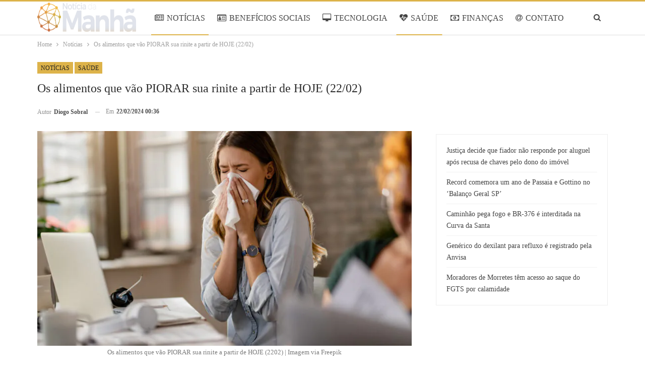

--- FILE ---
content_type: text/html; charset=UTF-8
request_url: https://www.noticiadamanha.com.br/2024/02/22/noticias/alimentos-piorar-rinite/
body_size: 18496
content:
<!DOCTYPE html>
<!--[if IE 8]><html class="ie ie8" lang="pt-BR" prefix="og: https://ogp.me/ns#"> <![endif]-->
<!--[if IE 9]><html class="ie ie9" lang="pt-BR" prefix="og: https://ogp.me/ns#"> <![endif]-->
<!--[if gt IE 9]><!--><html lang="pt-BR" prefix="og: https://ogp.me/ns#"> <!--<![endif]--><head><script data-no-optimize="1">var litespeed_docref=sessionStorage.getItem("litespeed_docref");litespeed_docref&&(Object.defineProperty(document,"referrer",{get:function(){return litespeed_docref}}),sessionStorage.removeItem("litespeed_docref"));</script> <meta charset="UTF-8"><meta http-equiv="X-UA-Compatible" content="IE=edge"><meta name="viewport" content="width=device-width, initial-scale=1.0"><link rel="pingback" href="https://www.noticiadamanha.com.br/xmlrpc.php"/><title>Os alimentos que vão PIORAR sua rinite a partir de HOJE (22/02)</title><meta name="description" content="A conexão entre a alimentação e a rinite revela-se crucial para o manejo desta condição. A rinite, caracterizada por inflamação na mucosa nasal, pode ser"/><meta name="robots" content="follow, index, max-snippet:-1, max-video-preview:-1, max-image-preview:large"/><link rel="canonical" href="https://www.noticiadamanha.com.br/2024/02/22/noticias/alimentos-piorar-rinite/" /><meta property="og:locale" content="pt_BR" /><meta property="og:type" content="article" /><meta property="og:title" content="Os alimentos que vão PIORAR sua rinite a partir de HOJE (22/02)" /><meta property="og:description" content="A conexão entre a alimentação e a rinite revela-se crucial para o manejo desta condição. A rinite, caracterizada por inflamação na mucosa nasal, pode ser" /><meta property="og:url" content="https://www.noticiadamanha.com.br/2024/02/22/noticias/alimentos-piorar-rinite/" /><meta property="og:site_name" content="Notícia da Manhã" /><meta property="article:section" content="Notícias" /><meta property="og:image" content="https://www.noticiadamanha.com.br/wp-content/uploads/2024/02/Os-alimentos-que-vao-PIORAR-sua-rinite-a-partir-de-HOJE-2202-1024x683.jpg" /><meta property="og:image:secure_url" content="https://www.noticiadamanha.com.br/wp-content/uploads/2024/02/Os-alimentos-que-vao-PIORAR-sua-rinite-a-partir-de-HOJE-2202-1024x683.jpg" /><meta property="og:image:width" content="1024" /><meta property="og:image:height" content="683" /><meta property="og:image:alt" content="rinite" /><meta property="og:image:type" content="image/jpeg" /><meta property="article:published_time" content="2024-02-22T00:36:00-03:00" /><meta name="twitter:card" content="summary_large_image" /><meta name="twitter:title" content="Os alimentos que vão PIORAR sua rinite a partir de HOJE (22/02)" /><meta name="twitter:description" content="A conexão entre a alimentação e a rinite revela-se crucial para o manejo desta condição. A rinite, caracterizada por inflamação na mucosa nasal, pode ser" /><meta name="twitter:image" content="https://www.noticiadamanha.com.br/wp-content/uploads/2024/02/Os-alimentos-que-vao-PIORAR-sua-rinite-a-partir-de-HOJE-2202-1024x683.jpg" /><meta name="twitter:label1" content="Escrito por" /><meta name="twitter:data1" content="Diogo Sobral" /><meta name="twitter:label2" content="Tempo para leitura" /><meta name="twitter:data2" content="2 minutos" /> <script type="application/ld+json" class="rank-math-schema-pro">{"@context":"https://schema.org","@graph":[{"@type":"Organization","@id":"https://www.noticiadamanha.com.br/#organization","name":"Not\u00edcia da Manh\u00e3","logo":{"@type":"ImageObject","@id":"https://www.noticiadamanha.com.br/#logo","url":"https://www.colunadamanha.com.br/wp-content/uploads/2022/09/Noti\u0301cia-da-Manha\u0303-Facebook.png","contentUrl":"https://www.colunadamanha.com.br/wp-content/uploads/2022/09/Noti\u0301cia-da-Manha\u0303-Facebook.png","caption":"Not\u00edcia da Manh\u00e3","inLanguage":"pt-BR","width":"1200","height":"630"}},{"@type":"WebSite","@id":"https://www.noticiadamanha.com.br/#website","url":"https://www.noticiadamanha.com.br","name":"Not\u00edcia da Manh\u00e3","alternateName":"Not\u00edcia da Manh\u00e3","publisher":{"@id":"https://www.noticiadamanha.com.br/#organization"},"inLanguage":"pt-BR"},{"@type":"ImageObject","@id":"https://www.noticiadamanha.com.br/wp-content/uploads/2024/02/Os-alimentos-que-vao-PIORAR-sua-rinite-a-partir-de-HOJE-2202-scaled.jpg","url":"https://www.noticiadamanha.com.br/wp-content/uploads/2024/02/Os-alimentos-que-vao-PIORAR-sua-rinite-a-partir-de-HOJE-2202-scaled.jpg","width":"2560","height":"1707","inLanguage":"pt-BR"},{"@type":"BreadcrumbList","@id":"https://www.noticiadamanha.com.br/2024/02/22/noticias/alimentos-piorar-rinite/#breadcrumb","itemListElement":[{"@type":"ListItem","position":"1","item":{"@id":"https://www.noticiadamanha.com.br","name":"Not\u00edcia da Manh\u00e3"}},{"@type":"ListItem","position":"2","item":{"@id":"https://www.noticiadamanha.com.br/noticias/","name":"Not\u00edcias"}},{"@type":"ListItem","position":"3","item":{"@id":"https://www.noticiadamanha.com.br/2024/02/22/noticias/alimentos-piorar-rinite/","name":"Os alimentos que v\u00e3o PIORAR sua rinite a partir de HOJE (22/02)"}}]},{"@type":"WebPage","@id":"https://www.noticiadamanha.com.br/2024/02/22/noticias/alimentos-piorar-rinite/#webpage","url":"https://www.noticiadamanha.com.br/2024/02/22/noticias/alimentos-piorar-rinite/","name":"Os alimentos que v\u00e3o PIORAR sua rinite a partir de HOJE (22/02)","datePublished":"2024-02-22T00:36:00-03:00","dateModified":"2024-02-22T00:36:00-03:00","isPartOf":{"@id":"https://www.noticiadamanha.com.br/#website"},"primaryImageOfPage":{"@id":"https://www.noticiadamanha.com.br/wp-content/uploads/2024/02/Os-alimentos-que-vao-PIORAR-sua-rinite-a-partir-de-HOJE-2202-scaled.jpg"},"inLanguage":"pt-BR","breadcrumb":{"@id":"https://www.noticiadamanha.com.br/2024/02/22/noticias/alimentos-piorar-rinite/#breadcrumb"}},{"@type":"Person","@id":"https://www.noticiadamanha.com.br/author/diogo/","name":"Diogo Sobral","url":"https://www.noticiadamanha.com.br/author/diogo/","image":{"@type":"ImageObject","@id":"https://www.noticiadamanha.com.br/wp-content/uploads/2025/06/Captura-de-Tela-2025-06-04-as-11.48.15-96x96.png","url":"https://www.noticiadamanha.com.br/wp-content/uploads/2025/06/Captura-de-Tela-2025-06-04-as-11.48.15-96x96.png","caption":"Diogo Sobral","inLanguage":"pt-BR"},"worksFor":{"@id":"https://www.noticiadamanha.com.br/#organization"}},{"@type":"NewsArticle","headline":"Os alimentos que v\u00e3o PIORAR sua rinite a partir de HOJE (22/02)","keywords":"rinite","datePublished":"2024-02-22T00:36:00-03:00","dateModified":"2024-02-22T00:36:00-03:00","articleSection":"Not\u00edcias, Sa\u00fade","author":{"@id":"https://www.noticiadamanha.com.br/author/diogo/","name":"Diogo Sobral"},"publisher":{"@id":"https://www.noticiadamanha.com.br/#organization"},"description":"A conex\u00e3o entre a alimenta\u00e7\u00e3o e a rinite revela-se crucial para o manejo desta condi\u00e7\u00e3o. A rinite, caracterizada por inflama\u00e7\u00e3o na mucosa nasal, pode ser","name":"Os alimentos que v\u00e3o PIORAR sua rinite a partir de HOJE (22/02)","@id":"https://www.noticiadamanha.com.br/2024/02/22/noticias/alimentos-piorar-rinite/#richSnippet","isPartOf":{"@id":"https://www.noticiadamanha.com.br/2024/02/22/noticias/alimentos-piorar-rinite/#webpage"},"image":{"@id":"https://www.noticiadamanha.com.br/wp-content/uploads/2024/02/Os-alimentos-que-vao-PIORAR-sua-rinite-a-partir-de-HOJE-2202-scaled.jpg"},"inLanguage":"pt-BR","mainEntityOfPage":{"@id":"https://www.noticiadamanha.com.br/2024/02/22/noticias/alimentos-piorar-rinite/#webpage"}}]}</script> <meta property="og:locale" content="pt_br"/><meta property="og:site_name" content="Notícia da Manhã"/><meta property="og:url" content="https://www.noticiadamanha.com.br/2024/02/22/noticias/alimentos-piorar-rinite/"/><meta property="og:title" content="Os alimentos que vão PIORAR sua rinite a partir de HOJE (22/02)"/><meta property="og:image" content="https://www.noticiadamanha.com.br/wp-content/uploads/2024/02/Os-alimentos-que-vao-PIORAR-sua-rinite-a-partir-de-HOJE-2202-1024x683.jpg"/><meta property="og:image:alt" content="Os alimentos que vão PIORAR sua rinite a partir de HOJE (2202) | Imagem via Freepik"/><meta property="article:section" content="Saúde"/><meta property="og:description" content="A conexão entre a alimentação e a rinite revela-se crucial para o manejo desta condição. A rinite, caracterizada por inflamação na mucosa nasal, pode ser influenciada significativamente pela dieta, com alguns alimentos exacerbando os sintomas, enquan"/><meta property="og:type" content="article"/><meta name="twitter:card" content="summary"/><meta name="twitter:url" content="https://www.noticiadamanha.com.br/2024/02/22/noticias/alimentos-piorar-rinite/"/><meta name="twitter:title" content="Os alimentos que vão PIORAR sua rinite a partir de HOJE (22/02)"/><meta name="twitter:description" content="A conexão entre a alimentação e a rinite revela-se crucial para o manejo desta condição. A rinite, caracterizada por inflamação na mucosa nasal, pode ser influenciada significativamente pela dieta, com alguns alimentos exacerbando os sintomas, enquan"/><meta name="twitter:image" content="https://www.noticiadamanha.com.br/wp-content/uploads/2024/02/Os-alimentos-que-vao-PIORAR-sua-rinite-a-partir-de-HOJE-2202-1024x683.jpg"/><meta name="twitter:image:alt" content="Os alimentos que vão PIORAR sua rinite a partir de HOJE (2202) | Imagem via Freepik"/><link rel='dns-prefetch' href='//www.noticiadamanha.com.br' /><link rel='dns-prefetch' href='//fonts.googleapis.com' /><link rel="alternate" type="application/rss+xml" title="Feed para Notícia da Manhã &raquo;" href="https://www.noticiadamanha.com.br/feed/" /><link rel="alternate" type="application/rss+xml" title="Feed de comentários para Notícia da Manhã &raquo;" href="https://www.noticiadamanha.com.br/comments/feed/" /><link rel="alternate" title="oEmbed (JSON)" type="application/json+oembed" href="https://www.noticiadamanha.com.br/wp-json/oembed/1.0/embed?url=https%3A%2F%2Fwww.noticiadamanha.com.br%2F2024%2F02%2F22%2Fnoticias%2Falimentos-piorar-rinite%2F" /><link rel="alternate" title="oEmbed (XML)" type="text/xml+oembed" href="https://www.noticiadamanha.com.br/wp-json/oembed/1.0/embed?url=https%3A%2F%2Fwww.noticiadamanha.com.br%2F2024%2F02%2F22%2Fnoticias%2Falimentos-piorar-rinite%2F&#038;format=xml" /><link data-optimized="2" rel="stylesheet" href="https://www.noticiadamanha.com.br/wp-content/litespeed/css/5e42fb002a312154672ab543faf218b4.css?ver=07874" /><style id='wp-block-image-inline-css' type='text/css'>.wp-block-image>a,.wp-block-image>figure>a{display:inline-block}.wp-block-image img{box-sizing:border-box;height:auto;max-width:100%;vertical-align:bottom}@media not (prefers-reduced-motion){.wp-block-image img.hide{visibility:hidden}.wp-block-image img.show{animation:show-content-image .4s}}.wp-block-image[style*=border-radius] img,.wp-block-image[style*=border-radius]>a{border-radius:inherit}.wp-block-image.has-custom-border img{box-sizing:border-box}.wp-block-image.aligncenter{text-align:center}.wp-block-image.alignfull>a,.wp-block-image.alignwide>a{width:100%}.wp-block-image.alignfull img,.wp-block-image.alignwide img{height:auto;width:100%}.wp-block-image .aligncenter,.wp-block-image .alignleft,.wp-block-image .alignright,.wp-block-image.aligncenter,.wp-block-image.alignleft,.wp-block-image.alignright{display:table}.wp-block-image .aligncenter>figcaption,.wp-block-image .alignleft>figcaption,.wp-block-image .alignright>figcaption,.wp-block-image.aligncenter>figcaption,.wp-block-image.alignleft>figcaption,.wp-block-image.alignright>figcaption{caption-side:bottom;display:table-caption}.wp-block-image .alignleft{float:left;margin:.5em 1em .5em 0}.wp-block-image .alignright{float:right;margin:.5em 0 .5em 1em}.wp-block-image .aligncenter{margin-left:auto;margin-right:auto}.wp-block-image :where(figcaption){margin-bottom:1em;margin-top:.5em}.wp-block-image.is-style-circle-mask img{border-radius:9999px}@supports ((-webkit-mask-image:none) or (mask-image:none)) or (-webkit-mask-image:none){.wp-block-image.is-style-circle-mask img{border-radius:0;-webkit-mask-image:url('data:image/svg+xml;utf8,<svg viewBox="0 0 100 100" xmlns="http://www.w3.org/2000/svg"><circle cx="50" cy="50" r="50"/></svg>');mask-image:url('data:image/svg+xml;utf8,<svg viewBox="0 0 100 100" xmlns="http://www.w3.org/2000/svg"><circle cx="50" cy="50" r="50"/></svg>');mask-mode:alpha;-webkit-mask-position:center;mask-position:center;-webkit-mask-repeat:no-repeat;mask-repeat:no-repeat;-webkit-mask-size:contain;mask-size:contain}}:root :where(.wp-block-image.is-style-rounded img,.wp-block-image .is-style-rounded img){border-radius:9999px}.wp-block-image figure{margin:0}.wp-lightbox-container{display:flex;flex-direction:column;position:relative}.wp-lightbox-container img{cursor:zoom-in}.wp-lightbox-container img:hover+button{opacity:1}.wp-lightbox-container button{align-items:center;backdrop-filter:blur(16px) saturate(180%);background-color:#5a5a5a40;border:none;border-radius:4px;cursor:zoom-in;display:flex;height:20px;justify-content:center;opacity:0;padding:0;position:absolute;right:16px;text-align:center;top:16px;width:20px;z-index:100}@media not (prefers-reduced-motion){.wp-lightbox-container button{transition:opacity .2s ease}}.wp-lightbox-container button:focus-visible{outline:3px auto #5a5a5a40;outline:3px auto -webkit-focus-ring-color;outline-offset:3px}.wp-lightbox-container button:hover{cursor:pointer;opacity:1}.wp-lightbox-container button:focus{opacity:1}.wp-lightbox-container button:focus,.wp-lightbox-container button:hover,.wp-lightbox-container button:not(:hover):not(:active):not(.has-background){background-color:#5a5a5a40;border:none}.wp-lightbox-overlay{box-sizing:border-box;cursor:zoom-out;height:100vh;left:0;overflow:hidden;position:fixed;top:0;visibility:hidden;width:100%;z-index:100000}.wp-lightbox-overlay .close-button{align-items:center;cursor:pointer;display:flex;justify-content:center;min-height:40px;min-width:40px;padding:0;position:absolute;right:calc(env(safe-area-inset-right) + 16px);top:calc(env(safe-area-inset-top) + 16px);z-index:5000000}.wp-lightbox-overlay .close-button:focus,.wp-lightbox-overlay .close-button:hover,.wp-lightbox-overlay .close-button:not(:hover):not(:active):not(.has-background){background:none;border:none}.wp-lightbox-overlay .lightbox-image-container{height:var(--wp--lightbox-container-height);left:50%;overflow:hidden;position:absolute;top:50%;transform:translate(-50%,-50%);transform-origin:top left;width:var(--wp--lightbox-container-width);z-index:9999999999}.wp-lightbox-overlay .wp-block-image{align-items:center;box-sizing:border-box;display:flex;height:100%;justify-content:center;margin:0;position:relative;transform-origin:0 0;width:100%;z-index:3000000}.wp-lightbox-overlay .wp-block-image img{height:var(--wp--lightbox-image-height);min-height:var(--wp--lightbox-image-height);min-width:var(--wp--lightbox-image-width);width:var(--wp--lightbox-image-width)}.wp-lightbox-overlay .wp-block-image figcaption{display:none}.wp-lightbox-overlay button{background:none;border:none}.wp-lightbox-overlay .scrim{background-color:#fff;height:100%;opacity:.9;position:absolute;width:100%;z-index:2000000}.wp-lightbox-overlay.active{visibility:visible}@media not (prefers-reduced-motion){.wp-lightbox-overlay.active{animation:turn-on-visibility .25s both}.wp-lightbox-overlay.active img{animation:turn-on-visibility .35s both}.wp-lightbox-overlay.show-closing-animation:not(.active){animation:turn-off-visibility .35s both}.wp-lightbox-overlay.show-closing-animation:not(.active) img{animation:turn-off-visibility .25s both}.wp-lightbox-overlay.zoom.active{animation:none;opacity:1;visibility:visible}.wp-lightbox-overlay.zoom.active .lightbox-image-container{animation:lightbox-zoom-in .4s}.wp-lightbox-overlay.zoom.active .lightbox-image-container img{animation:none}.wp-lightbox-overlay.zoom.active .scrim{animation:turn-on-visibility .4s forwards}.wp-lightbox-overlay.zoom.show-closing-animation:not(.active){animation:none}.wp-lightbox-overlay.zoom.show-closing-animation:not(.active) .lightbox-image-container{animation:lightbox-zoom-out .4s}.wp-lightbox-overlay.zoom.show-closing-animation:not(.active) .lightbox-image-container img{animation:none}.wp-lightbox-overlay.zoom.show-closing-animation:not(.active) .scrim{animation:turn-off-visibility .4s forwards}}@keyframes show-content-image{0%{visibility:hidden}99%{visibility:hidden}to{visibility:visible}}@keyframes turn-on-visibility{0%{opacity:0}to{opacity:1}}@keyframes turn-off-visibility{0%{opacity:1;visibility:visible}99%{opacity:0;visibility:visible}to{opacity:0;visibility:hidden}}@keyframes lightbox-zoom-in{0%{transform:translate(calc((-100vw + var(--wp--lightbox-scrollbar-width))/2 + var(--wp--lightbox-initial-left-position)),calc(-50vh + var(--wp--lightbox-initial-top-position))) scale(var(--wp--lightbox-scale))}to{transform:translate(-50%,-50%) scale(1)}}@keyframes lightbox-zoom-out{0%{transform:translate(-50%,-50%) scale(1);visibility:visible}99%{visibility:visible}to{transform:translate(calc((-100vw + var(--wp--lightbox-scrollbar-width))/2 + var(--wp--lightbox-initial-left-position)),calc(-50vh + var(--wp--lightbox-initial-top-position))) scale(var(--wp--lightbox-scale));visibility:hidden}}
/*# sourceURL=https://www.noticiadamanha.com.br/wp-includes/blocks/image/style.min.css */</style> <script type="litespeed/javascript" data-src="https://www.noticiadamanha.com.br/wp-includes/js/jquery/jquery.min.js" id="jquery-core-js"></script> <link rel="https://api.w.org/" href="https://www.noticiadamanha.com.br/wp-json/" /><link rel="alternate" title="JSON" type="application/json" href="https://www.noticiadamanha.com.br/wp-json/wp/v2/posts/79718" /><link rel="EditURI" type="application/rsd+xml" title="RSD" href="https://www.noticiadamanha.com.br/xmlrpc.php?rsd" /><meta name="generator" content="WordPress 6.9" /><link rel='shortlink' href='https://www.noticiadamanha.com.br/?p=79718' />
 <script type="litespeed/javascript">var _comscore=_comscore||[];_comscore.push({c1:"2",c2:"14194541"});(function(){var s=document.createElement("script"),el=document.getElementsByTagName("script")[0];s.async=!0;s.src=(document.location.protocol=="https:"?"https://sb":"http://b")+".scorecardresearch.com/beacon.js";el.parentNode.insertBefore(s,el)})()</script> <noscript>
<img src="https://sb.scorecardresearch.com/p?c1=2&c2=14194541&cv=2.0&cj=1" />
</noscript>
<script type="litespeed/javascript">document.createElement("picture");if(!window.HTMLPictureElement&&document.addEventListener){window.addEventListener("DOMContentLiteSpeedLoaded",function(){var s=document.createElement("script");s.src="https://www.noticiadamanha.com.br/wp-content/plugins/webp-express/js/picturefill.min.js";document.body.appendChild(s)})}</script><meta name="google-site-verification" content="iWq1nTO7SzHK3CQdhJDOIjogonn_twaVRLeMsaUwaO4" /><meta name="google-adsense-platform-account" content="ca-host-pub-2644536267352236"><meta name="google-adsense-platform-domain" content="www.noticiadamanha.com.br"> <script type="litespeed/javascript" data-src="https://pagead2.googlesyndication.com/pagead/js/adsbygoogle.js?client=ca-pub-5164266768324014&host=ca-host-pub-2644536267352236"></script> <link rel="shortcut icon" href="https://www.colunadamanha.com.br/wp-content/uploads/2022/09/Favicon-transparente.png"><script id="google_gtagjs" type="litespeed/javascript" data-src="https://www.noticiadamanha.com.br/?local_ga_js=263de2150dea6a9c7c28ef8f15f17d45"></script> <script id="google_gtagjs-inline" type="litespeed/javascript">window.dataLayer=window.dataLayer||[];function gtag(){dataLayer.push(arguments)}gtag('js',new Date());gtag('config','G-ET6283KMD9',{})</script> <link rel="icon" href="https://www.noticiadamanha.com.br/wp-content/uploads/2022/09/Favicon-transparente.png" sizes="32x32" /><link rel="icon" href="https://www.noticiadamanha.com.br/wp-content/uploads/2022/09/Favicon-transparente.png" sizes="192x192" /><link rel="apple-touch-icon" href="https://www.noticiadamanha.com.br/wp-content/uploads/2022/09/Favicon-transparente.png" /><meta name="msapplication-TileImage" content="https://www.noticiadamanha.com.br/wp-content/uploads/2022/09/Favicon-transparente.png" /></head><body class="wp-singular post-template-default single single-post postid-79718 single-format-standard wp-custom-logo wp-theme-publisher wp-child-theme-publisher-child bs-theme bs-publisher bs-publisher-games-plus active-top-line ltr close-rh page-layout-2-col page-layout-2-col-right full-width main-menu-sticky-smart main-menu-full-width single-prim-cat-16 single-cat-16 single-cat-18  bs-ll-d" dir="ltr">
 <script type="litespeed/javascript">(function(i){var ts=document.createElement('script');ts.type='text/javascript';ts.async=!0;ts.src=('https:'==document.location.protocol?'https://':'http://')+'tags.t.tailtarget.com/t3m.js?i='+i;var s=document.getElementsByTagName('script')[0];s.parentNode.insertBefore(ts,s)})('TT-9964-3/CT-23')</script> <div class="main-wrap content-main-wrap"><header id="header" class="site-header header-style-8 full-width" itemscope="itemscope" itemtype="https://schema.org/WPHeader"><div class="content-wrap"><div class="container"><div class="header-inner clearfix"><div id="site-branding" class="site-branding"><p  id="site-title" class="logo h1 img-logo">
<a href="https://www.noticiadamanha.com.br/" itemprop="url" rel="home">
<picture><source srcset="https://www.noticiadamanha.com.br/wp-content/webp-express/webp-images/uploads/2025/04/Logo-PNG.png.webp" type="image/webp"><img data-lazyloaded="1" src="[data-uri]" width="2225" height="537" id="site-logo" data-src="https://www.noticiadamanha.com.br/wp-content/uploads/2025/04/Logo-PNG.png" alt="NOTÍCIA DA MANHÃ" data-bsrjs="https://www.noticiadamanha.com.br/wp-content/uploads/2025/04/Logo-PNG.png" class="webpexpress-processed"></picture><span class="site-title">NOTÍCIA DA MANHÃ - Você bem informado</span>
</a></p></div><nav id="menu-main" class="menu main-menu-container  show-search-item menu-actions-btn-width-1" role="navigation" itemscope="itemscope" itemtype="https://schema.org/SiteNavigationElement"><div class="menu-action-buttons width-1"><div class="search-container close">
<span class="search-handler"><i class="fa fa-search"></i></span><div class="search-box clearfix"><form role="search" method="get" class="search-form clearfix" action="https://www.noticiadamanha.com.br">
<input type="search" class="search-field"
placeholder="Pesquisa..."
value="" name="s"
title="Procurar por:"
autocomplete="off">
<input type="submit" class="search-submit" value="Pesquisa"></form></div></div></div><ul id="main-navigation" class="main-menu menu bsm-pure clearfix"><li id="menu-item-184" class="menu-have-icon menu-icon-type-fontawesome menu-item menu-item-type-taxonomy menu-item-object-category current-post-ancestor current-menu-parent current-post-parent menu-term-16 better-anim-fade menu-item-184"><a href="https://www.noticiadamanha.com.br/noticias/"><i class="bf-icon  fa fa-newspaper-o"></i>NOTÍCIAS</a></li><li id="menu-item-832" class="menu-have-icon menu-icon-type-fontawesome menu-item menu-item-type-taxonomy menu-item-object-category menu-term-36 better-anim-fade menu-item-832"><a href="https://www.noticiadamanha.com.br/beneficios-sociais/"><i class="bf-icon  fa fa-id-card-o"></i>BENEFÍCIOS SOCIAIS</a></li><li id="menu-item-188" class="menu-have-icon menu-icon-type-fontawesome menu-item menu-item-type-taxonomy menu-item-object-category menu-term-6 better-anim-fade menu-item-188"><a href="https://www.noticiadamanha.com.br/tecnologia/"><i class="bf-icon  fa fa-desktop"></i>TECNOLOGIA</a></li><li id="menu-item-831" class="menu-have-icon menu-icon-type-fontawesome menu-item menu-item-type-taxonomy menu-item-object-category current-post-ancestor current-menu-parent current-post-parent menu-term-18 better-anim-fade menu-item-831"><a href="https://www.noticiadamanha.com.br/saude/"><i class="bf-icon  fa fa-heartbeat"></i>SAÚDE</a></li><li id="menu-item-833" class="menu-have-icon menu-icon-type-fontawesome menu-item menu-item-type-taxonomy menu-item-object-category menu-term-37 better-anim-fade menu-item-833"><a href="https://www.noticiadamanha.com.br/financas/"><i class="bf-icon  fa fa-money"></i>FINANÇAS</a></li><li id="menu-item-60602" class="menu-have-icon menu-icon-type-fontawesome menu-item menu-item-type-post_type menu-item-object-page better-anim-fade menu-item-60602"><a href="https://www.noticiadamanha.com.br/contatos/"><i class="bf-icon  fa fa-at"></i>CONTATO</a></li><li id="menu-item-60603" class="menu-have-icon menu-icon-type-fontawesome menu-item menu-item-type-post_type menu-item-object-page better-anim-fade menu-item-60603"><a href="https://www.noticiadamanha.com.br/equipe/"><i class="bf-icon  fa fa-play-circle-o"></i>EQUIPE</a></li></ul></nav></div></div></div></header><div class="rh-header clearfix light deferred-block-exclude"><div class="rh-container clearfix"><div class="menu-container close">
<span class="menu-handler"><span class="lines"></span></span></div><div class="logo-container rh-img-logo">
<a href="https://www.noticiadamanha.com.br/" itemprop="url" rel="home">
<picture><source srcset="https://www.noticiadamanha.com.br/wp-content/webp-express/webp-images/uploads/2025/04/Logo-PNG.png.webp" type="image/webp"><img data-lazyloaded="1" src="[data-uri]" data-src="https://www.noticiadamanha.com.br/wp-content/uploads/2025/04/Logo-PNG.png" alt="Notícia da Manhã" width="152" height="43" class="webpexpress-processed"></picture>				</a></div></div></div><nav role="navigation" aria-label="Breadcrumbs" class="bf-breadcrumb clearfix bc-top-style"><div class="container bf-breadcrumb-container"><ul class="bf-breadcrumb-items" itemscope itemtype="http://schema.org/BreadcrumbList"><meta name="numberOfItems" content="3" /><meta name="itemListOrder" content="Ascending" /><li itemprop="itemListElement" itemscope itemtype="http://schema.org/ListItem" class="bf-breadcrumb-item bf-breadcrumb-begin"><a itemprop="item" href="https://www.noticiadamanha.com.br" rel="home"><span itemprop="name">Home</span></a><meta itemprop="position" content="1" /></li><li itemprop="itemListElement" itemscope itemtype="http://schema.org/ListItem" class="bf-breadcrumb-item"><a itemprop="item" href="https://www.noticiadamanha.com.br/noticias/" ><span itemprop="name">Notícias</span></a><meta itemprop="position" content="2" /></li><li itemprop="itemListElement" itemscope itemtype="http://schema.org/ListItem" class="bf-breadcrumb-item bf-breadcrumb-end"><span itemprop="name">Os alimentos que vão PIORAR sua rinite a partir de HOJE (22/02)</span><meta itemprop="item" content="https://www.noticiadamanha.com.br/2024/02/22/noticias/alimentos-piorar-rinite/"/><meta itemprop="position" content="3" /></li></ul></div></nav><div class="content-wrap"><main id="content" class="content-container"><div
class="container layout-2-col layout-2-col-1 layout-right-sidebar layout-bc-before post-template-14 bs-lazy wfi"><div class="post-header-inner wfi"><div class="post-header-title"><div class="term-badges floated"><span class="term-badge term-16"><a href="https://www.noticiadamanha.com.br/noticias/">Notícias</a></span><span class="term-badge term-18"><a href="https://www.noticiadamanha.com.br/saude/">Saúde</a></span></div><h1 class="single-post-title">
<span class="post-title" itemprop="headline">Os alimentos que vão PIORAR sua rinite a partir de HOJE (22/02)</span></h1><div class="post-meta single-post-meta">
<a href="https://www.noticiadamanha.com.br/author/diogo/"
title="Artigos de autor"
class="post-author-a post-author-avatar">
<span class="post-author-name">Autor <b>Diogo Sobral</b></span>		</a>
<span class="time"><time class="post-published updated"
datetime="2024-02-22T00:36:00-03:00">Em <b>22/02/2024 00:36</b></time></span></div></div></div><div class="row main-section"><div class="col-sm-8 content-column"><div class="single-container"><article id="post-79718" class="post-79718 post type-post status-publish format-standard has-post-thumbnail  category-noticias category-saude single-post-content"><div class="single-featured"><figure><picture><source srcset="https://www.noticiadamanha.com.br/wp-content/webp-express/webp-images/uploads/2024/02/Os-alimentos-que-vao-PIORAR-sua-rinite-a-partir-de-HOJE-2202-750x430.jpg.webp" type="image/webp"><img data-lazyloaded="1" src="[data-uri]" data-src="https://www.noticiadamanha.com.br/wp-content/uploads/2024/02/Os-alimentos-que-vao-PIORAR-sua-rinite-a-partir-de-HOJE-2202-750x430.jpg" width="750" height="430" alt="" class="webpexpress-processed"></picture><figcaption
class="wp-caption-text">Os alimentos que vão PIORAR sua rinite a partir de HOJE (2202) | Imagem via Freepik</figcaption></figure></div><div class="post-share single-post-share top-share clearfix style-1"><div class="post-share-btn-group"></div><div class="share-handler-wrap ">
<span class="share-handler post-share-btn rank-default">
<i class="bf-icon  fa fa-share-alt"></i>						<b class="text">Compartilhar</b>
</span>
<span class="social-item facebook"><a href="https://www.facebook.com/sharer.php?u=https%3A%2F%2Fwww.noticiadamanha.com.br%2F2024%2F02%2F22%2Fnoticias%2Falimentos-piorar-rinite%2F" target="_blank" rel="nofollow noreferrer" class="bs-button-el" onclick="window.open(this.href, 'share-facebook','left=50,top=50,width=600,height=320,toolbar=0'); return false;"><span class="icon"><i class="bf-icon fa fa-facebook"></i></span></a></span><span class="social-item twitter"><a href="https://twitter.com/share?text=Os alimentos que vão PIORAR sua rinite a partir de HOJE (22/02)&url=https%3A%2F%2Fwww.noticiadamanha.com.br%2F2024%2F02%2F22%2Fnoticias%2Falimentos-piorar-rinite%2F" target="_blank" rel="nofollow noreferrer" class="bs-button-el" onclick="window.open(this.href, 'share-twitter','left=50,top=50,width=600,height=320,toolbar=0'); return false;"><span class="icon"><i class="bf-icon fa fa-twitter"></i></span></a></span><span class="social-item whatsapp"><a href="whatsapp://send?text=Os alimentos que vão PIORAR sua rinite a partir de HOJE (22/02) %0A%0A https%3A%2F%2Fwww.noticiadamanha.com.br%2F2024%2F02%2F22%2Fnoticias%2Falimentos-piorar-rinite%2F" target="_blank" rel="nofollow noreferrer" class="bs-button-el" onclick="window.open(this.href, 'share-whatsapp','left=50,top=50,width=600,height=320,toolbar=0'); return false;"><span class="icon"><i class="bf-icon fa fa-whatsapp"></i></span></a></span></div></div><div class="entry-content clearfix single-post-content"><p>A conexão entre a alimentação e a rinite revela-se crucial para o manejo desta condição. A rinite, caracterizada por <strong>inflamação</strong> na mucosa nasal, pode ser influenciada significativamente pela dieta, com alguns alimentos exacerbando os sintomas, enquanto outros podem oferecer alívio.</p><div class="qgvxnkwbp qgvxnkwbp-post-inline qgvxnkwbp-float-center qgvxnkwbp-align-center qgvxnkwbp-column-1 qgvxnkwbp-clearfix no-bg-box-model"><div id="qgvxnkwbp-19875-1503632230" class="qgvxnkwbp-container qgvxnkwbp-type-code " itemscope="" itemtype="https://schema.org/WPAdBlock" data-adid="19875" data-type="code"><div id="qgvxnkwbp-19875-1503632230-place"></div><script type="litespeed/javascript" data-src="//pagead2.googlesyndication.com/pagead/js/adsbygoogle.js"></script><script type="litespeed/javascript">var betterads_screen_width=document.body.clientWidth;betterads_el=document.getElementById('qgvxnkwbp-19875-1503632230');if(betterads_el.getBoundingClientRect().width){betterads_el_width_raw=betterads_el_width=betterads_el.getBoundingClientRect().width}else{betterads_el_width_raw=betterads_el_width=betterads_el.offsetWidth}
var size=["125","125"];if(betterads_el_width>=728)
betterads_el_width=["728","90"];else if(betterads_el_width>=468)
betterads_el_width=["468","60"];else if(betterads_el_width>=336)
betterads_el_width=["336","280"];else if(betterads_el_width>=300)
betterads_el_width=["300","250"];else if(betterads_el_width>=250)
betterads_el_width=["250","250"];else if(betterads_el_width>=200)
betterads_el_width=["200","200"];else if(betterads_el_width>=180)
betterads_el_width=["180","150"];if(betterads_screen_width>=1140){document.getElementById('qgvxnkwbp-19875-1503632230-place').innerHTML='<ins class="adsbygoogle" style="display:block;"  data-ad-client="ca-pub-5164266768324014"  data-ad-slot="1480194829"  data-full-width-responsive="true"  data-ad-format="auto" ></ins>';(adsbygoogle=window.adsbygoogle||[]).push({})}else if(betterads_screen_width>=1019&&betterads_screen_width<1140){document.getElementById('qgvxnkwbp-19875-1503632230-place').innerHTML='<ins class="adsbygoogle" style="display:block;"  data-ad-client="ca-pub-5164266768324014"  data-ad-slot="1480194829"  data-full-width-responsive="true"  data-ad-format="auto" ></ins>';(adsbygoogle=window.adsbygoogle||[]).push({})}else if(betterads_screen_width>=768&&betterads_screen_width<1019){document.getElementById('qgvxnkwbp-19875-1503632230-place').innerHTML='<ins class="adsbygoogle" style="display:block;"  data-ad-client="ca-pub-5164266768324014"  data-ad-slot="1480194829"  data-full-width-responsive="true"  data-ad-format="auto" ></ins>';(adsbygoogle=window.adsbygoogle||[]).push({})}else if(betterads_screen_width<768){document.getElementById('qgvxnkwbp-19875-1503632230-place').innerHTML='<ins class="adsbygoogle" style="display:block;"  data-ad-client="ca-pub-5164266768324014"  data-ad-slot="1480194829"  data-full-width-responsive="true"  data-ad-format="auto" ></ins>';(adsbygoogle=window.adsbygoogle||[]).push({})}</script></div></div><div class="wp-block-image"><figure class="aligncenter size-large"><picture><source srcset="https://www.noticiadamanha.com.br/wp-content/webp-express/webp-images/uploads/2024/02/Os-alimentos-que-vao-PIORAR-sua-rinite-a-partir-de-HOJE-2202-1024x683.jpg.webp 1024w, https://www.noticiadamanha.com.br/wp-content/webp-express/webp-images/uploads/2024/02/Os-alimentos-que-vao-PIORAR-sua-rinite-a-partir-de-HOJE-2202-300x200.jpg.webp 300w, https://www.noticiadamanha.com.br/wp-content/webp-express/webp-images/uploads/2024/02/Os-alimentos-que-vao-PIORAR-sua-rinite-a-partir-de-HOJE-2202-768x512.jpg.webp 768w, https://www.noticiadamanha.com.br/wp-content/webp-express/webp-images/uploads/2024/02/Os-alimentos-que-vao-PIORAR-sua-rinite-a-partir-de-HOJE-2202-1536x1024.jpg.webp 1536w, https://www.noticiadamanha.com.br/wp-content/webp-express/webp-images/uploads/2024/02/Os-alimentos-que-vao-PIORAR-sua-rinite-a-partir-de-HOJE-2202-2048x1365.jpg.webp 2048w" sizes="(max-width: 1024px) 100vw, 1024px" type="image/webp"><img data-lazyloaded="1" src="[data-uri]" fetchpriority="high" decoding="async" width="1024" height="683" data-src="https://www.colunadamanha.com.br/wp-content/uploads/2024/02/Os-alimentos-que-vao-PIORAR-sua-rinite-a-partir-de-HOJE-2202-1024x683.jpg" alt="" class="wp-image-79720 webpexpress-processed" data-srcset="https://www.noticiadamanha.com.br/wp-content/uploads/2024/02/Os-alimentos-que-vao-PIORAR-sua-rinite-a-partir-de-HOJE-2202-1024x683.jpg 1024w, https://www.noticiadamanha.com.br/wp-content/uploads/2024/02/Os-alimentos-que-vao-PIORAR-sua-rinite-a-partir-de-HOJE-2202-300x200.jpg 300w, https://www.noticiadamanha.com.br/wp-content/uploads/2024/02/Os-alimentos-que-vao-PIORAR-sua-rinite-a-partir-de-HOJE-2202-768x512.jpg 768w, https://www.noticiadamanha.com.br/wp-content/uploads/2024/02/Os-alimentos-que-vao-PIORAR-sua-rinite-a-partir-de-HOJE-2202-1536x1024.jpg 1536w, https://www.noticiadamanha.com.br/wp-content/uploads/2024/02/Os-alimentos-que-vao-PIORAR-sua-rinite-a-partir-de-HOJE-2202-2048x1365.jpg 2048w" data-sizes="(max-width: 1024px) 100vw, 1024px"></picture><figcaption class="wp-element-caption">Os alimentos que vão PIORAR sua rinite a partir de HOJE (2202) | Imagem via Freepik</figcaption></figure></div><h2 class="wp-block-heading">Estes alimentos podem &#8216;ativar&#8217; a rinite</h2><p>Certos alimentos, especialmente os altamente alergênicos como oleaginosas, sementes, e aditivos como conservantes e <strong>aromatizantes</strong> <strong>artificiais</strong>, podem agravar os sintomas da rinite alérgica. Esses alimentos podem desencadear uma variedade de reações, incluindo tosse, coriza, coceira e azia.</p><div class="qgvxnkwbp qgvxnkwbp-post-inline qgvxnkwbp-float-center qgvxnkwbp-align-center qgvxnkwbp-column-1 qgvxnkwbp-clearfix no-bg-box-model"><div id="qgvxnkwbp-19876-1330417205" class="qgvxnkwbp-container qgvxnkwbp-type-code " itemscope="" itemtype="https://schema.org/WPAdBlock" data-adid="19876" data-type="code"><div id="qgvxnkwbp-19876-1330417205-place"></div><script type="litespeed/javascript">var betterads_screen_width=document.body.clientWidth;betterads_el=document.getElementById('qgvxnkwbp-19876-1330417205');if(betterads_el.getBoundingClientRect().width){betterads_el_width_raw=betterads_el_width=betterads_el.getBoundingClientRect().width}else{betterads_el_width_raw=betterads_el_width=betterads_el.offsetWidth}
var size=["125","125"];if(betterads_el_width>=728)
betterads_el_width=["728","90"];else if(betterads_el_width>=468)
betterads_el_width=["468","60"];else if(betterads_el_width>=336)
betterads_el_width=["336","280"];else if(betterads_el_width>=300)
betterads_el_width=["300","250"];else if(betterads_el_width>=250)
betterads_el_width=["250","250"];else if(betterads_el_width>=200)
betterads_el_width=["200","200"];else if(betterads_el_width>=180)
betterads_el_width=["180","150"];if(betterads_screen_width>=1140){document.getElementById('qgvxnkwbp-19876-1330417205-place').innerHTML='<ins class="adsbygoogle" style="display:block;"  data-ad-client="ca-pub-5164266768324014"  data-ad-slot="5165903368"  data-full-width-responsive="true"  data-ad-format="auto" ></ins>';(adsbygoogle=window.adsbygoogle||[]).push({})}else if(betterads_screen_width>=1019&&betterads_screen_width<1140){document.getElementById('qgvxnkwbp-19876-1330417205-place').innerHTML='<ins class="adsbygoogle" style="display:block;"  data-ad-client="ca-pub-5164266768324014"  data-ad-slot="5165903368"  data-full-width-responsive="true"  data-ad-format="auto" ></ins>';(adsbygoogle=window.adsbygoogle||[]).push({})}else if(betterads_screen_width>=768&&betterads_screen_width<1019){document.getElementById('qgvxnkwbp-19876-1330417205-place').innerHTML='<ins class="adsbygoogle" style="display:block;"  data-ad-client="ca-pub-5164266768324014"  data-ad-slot="5165903368"  data-full-width-responsive="true"  data-ad-format="auto" ></ins>';(adsbygoogle=window.adsbygoogle||[]).push({})}else if(betterads_screen_width<768){document.getElementById('qgvxnkwbp-19876-1330417205-place').innerHTML='<ins class="adsbygoogle" style="display:block;"  data-ad-client="ca-pub-5164266768324014"  data-ad-slot="5165903368"  data-full-width-responsive="true"  data-ad-format="auto" ></ins>';(adsbygoogle=window.adsbygoogle||[]).push({})}</script></div></div><p>Alimentos picantes, além do consumo de álcool, podem causar congestão nasal e coriza devido à vasodilatação. Produtos à base de trigo, milho, leite e seus derivados, quando alergênicos para indivíduos específicos, também contribuem para o aumento da produção de muco.</p><p><strong>Você pode gostar:&nbsp;</strong><a href="https://www.colunadamanha.com.br/2024/01/05/noticias/ciencia-ensina-como-pega-no-sono/" target="_blank" rel="noreferrer noopener nofollow">Ciência ensina como pegar no SONO em apenas 2 minutos</a></p><h2 class="wp-block-heading">Quais alimentos são recomendados ingerir?</h2><p>Alimentos ricos em antioxidantes, como frutas cítricas, além de própolis e mel com suas propriedades anti-inflamatórias, fortalecem o sistema imunológico e combatem inflamações. Chás de gengibre, canela e hortelã podem oferecer alívio leve aos sintomas, mas devem ser consumidos com moderação.</p><div class="qgvxnkwbp qgvxnkwbp-post-inline qgvxnkwbp-float-center qgvxnkwbp-align-center qgvxnkwbp-column-1 qgvxnkwbp-clearfix no-bg-box-model"><div id="qgvxnkwbp-19879-730153135" class="qgvxnkwbp-container qgvxnkwbp-type-code " itemscope="" itemtype="https://schema.org/WPAdBlock" data-adid="19879" data-type="code"><div id="qgvxnkwbp-19879-730153135-place"></div><script type="litespeed/javascript">var betterads_screen_width=document.body.clientWidth;betterads_el=document.getElementById('qgvxnkwbp-19879-730153135');if(betterads_el.getBoundingClientRect().width){betterads_el_width_raw=betterads_el_width=betterads_el.getBoundingClientRect().width}else{betterads_el_width_raw=betterads_el_width=betterads_el.offsetWidth}
var size=["125","125"];if(betterads_el_width>=728)
betterads_el_width=["728","90"];else if(betterads_el_width>=468)
betterads_el_width=["468","60"];else if(betterads_el_width>=336)
betterads_el_width=["336","280"];else if(betterads_el_width>=300)
betterads_el_width=["300","250"];else if(betterads_el_width>=250)
betterads_el_width=["250","250"];else if(betterads_el_width>=200)
betterads_el_width=["200","200"];else if(betterads_el_width>=180)
betterads_el_width=["180","150"];if(betterads_screen_width>=1140){document.getElementById('qgvxnkwbp-19879-730153135-place').innerHTML='<ins class="adsbygoogle" style="display:block;"  data-ad-client="ca-pub-5164266768324014"  data-ad-slot="3146244689"  data-full-width-responsive="true"  data-ad-format="auto" ></ins>';(adsbygoogle=window.adsbygoogle||[]).push({})}else if(betterads_screen_width>=1019&&betterads_screen_width<1140){document.getElementById('qgvxnkwbp-19879-730153135-place').innerHTML='<ins class="adsbygoogle" style="display:block;"  data-ad-client="ca-pub-5164266768324014"  data-ad-slot="3146244689"  data-full-width-responsive="true"  data-ad-format="auto" ></ins>';(adsbygoogle=window.adsbygoogle||[]).push({})}else if(betterads_screen_width>=768&&betterads_screen_width<1019){document.getElementById('qgvxnkwbp-19879-730153135-place').innerHTML='<ins class="adsbygoogle" style="display:block;"  data-ad-client="ca-pub-5164266768324014"  data-ad-slot="3146244689"  data-full-width-responsive="true"  data-ad-format="auto" ></ins>';(adsbygoogle=window.adsbygoogle||[]).push({})}else if(betterads_screen_width<768){document.getElementById('qgvxnkwbp-19879-730153135-place').innerHTML='<ins class="adsbygoogle" style="display:block;"  data-ad-client="ca-pub-5164266768324014"  data-ad-slot="3146244689"  data-full-width-responsive="true"  data-ad-format="auto" ></ins>';(adsbygoogle=window.adsbygoogle||[]).push({})}</script></div></div><p>Modificar a dieta pode ser uma abordagem eficaz no controle dos sintomas da rinite. Identificar e evitar alimentos que servem como gatilhos, enquanto incorpora aqueles que promovem a saúde respiratória, é fundamental para uma gestão eficiente da condição.</p><p>Ajustar a alimentação pode não curar a rinite, mas desempenha um papel importante no alívio dos sintomas e na melhoria da qualidade de vida. Reconhecer os alimentos que exacerbam os sintomas e optar por aqueles que oferecem benefícios anti-inflamatórios é essencial para quem procura manejar a rinite de maneira holística, caminhando em direção a um bem-estar respiratório aprimorado.</p><h2 class="wp-block-heading">Quais são os principais sintomas da Rinite?</h2><p>Os principais sintomas da rinite incluem uma série de desconfortos nasais e respiratórios que podem afetar significativamente a qualidade de vida do indivíduo. Entre os sintomas mais comuns, destaca-se a coriza, caracterizada por uma descarga nasal clara e abundante.</p><p>O congestionamento nasal também é um sintoma frequente, causando dificuldade para respirar através do nariz. Muitas pessoas experimentam espirros frequentes e intensos, um reflexo do corpo para tentar limpar as vias nasais irritadas.</p><p>A coceira no nariz, olhos, ouvidos e garganta é outro sintoma comum, que pode ser bastante incômodo. Além disso, os indivíduos podem sofrer de olhos lacrimejantes e vermelhos, resultantes da irritação.</p><p>A rinite também pode levar à perda do olfato e do paladar, afetando a capacidade de saborear alimentos e perceber odores. Esses sintomas podem variar em intensidade e duração, dependendo do tipo de rinite e de fatores ambientais ou alergênicos envolvidos.</p><p><strong>Você pode gostar:</strong>&nbsp;<a href="https://www.colunadamanha.com.br/2023/12/23/noticias/jeito-que-voce-anda-mostra-alzheimer/" target="_blank" rel="noreferrer noopener nofollow">O jeito que você anda mostra se terá Alzheimer em breve</a></p></div><div class="post-share single-post-share bottom-share clearfix style-1"><div class="post-share-btn-group"></div><div class="share-handler-wrap ">
<span class="share-handler post-share-btn rank-default">
<i class="bf-icon  fa fa-share-alt"></i>						<b class="text">Compartilhar</b>
</span>
<span class="social-item facebook has-title"><a href="https://www.facebook.com/sharer.php?u=https%3A%2F%2Fwww.noticiadamanha.com.br%2F2024%2F02%2F22%2Fnoticias%2Falimentos-piorar-rinite%2F" target="_blank" rel="nofollow noreferrer" class="bs-button-el" onclick="window.open(this.href, 'share-facebook','left=50,top=50,width=600,height=320,toolbar=0'); return false;"><span class="icon"><i class="bf-icon fa fa-facebook"></i></span><span class="item-title">Facebook</span></a></span><span class="social-item twitter has-title"><a href="https://twitter.com/share?text=Os alimentos que vão PIORAR sua rinite a partir de HOJE (22/02)&url=https%3A%2F%2Fwww.noticiadamanha.com.br%2F2024%2F02%2F22%2Fnoticias%2Falimentos-piorar-rinite%2F" target="_blank" rel="nofollow noreferrer" class="bs-button-el" onclick="window.open(this.href, 'share-twitter','left=50,top=50,width=600,height=320,toolbar=0'); return false;"><span class="icon"><i class="bf-icon fa fa-twitter"></i></span><span class="item-title">Twitter</span></a></span><span class="social-item whatsapp has-title"><a href="whatsapp://send?text=Os alimentos que vão PIORAR sua rinite a partir de HOJE (22/02) %0A%0A https%3A%2F%2Fwww.noticiadamanha.com.br%2F2024%2F02%2F22%2Fnoticias%2Falimentos-piorar-rinite%2F" target="_blank" rel="nofollow noreferrer" class="bs-button-el" onclick="window.open(this.href, 'share-whatsapp','left=50,top=50,width=600,height=320,toolbar=0'); return false;"><span class="icon"><i class="bf-icon fa fa-whatsapp"></i></span><span class="item-title">WhatsApp</span></a></span></div></div></article><div class="qgvxnkwbp qgvxnkwbp-post-before-author qgvxnkwbp-pubadban qgvxnkwbp-show-desktop qgvxnkwbp-show-tablet-portrait qgvxnkwbp-show-tablet-landscape qgvxnkwbp-show-phone qgvxnkwbp-loc-post_before_author_box qgvxnkwbp-align-center qgvxnkwbp-column-1 qgvxnkwbp-clearfix no-bg-box-model"><div id="qgvxnkwbp-88169-534700238" class="qgvxnkwbp-container qgvxnkwbp-type-custom_code " itemscope="" itemtype="https://schema.org/WPAdBlock" data-adid="88169" data-type="custom_code"><div id="taboola-below-article-thumbnails"></div> <script type="litespeed/javascript">window._taboola=window._taboola||[];_taboola.push({mode:'alternating-thumbnails-a',container:'taboola-below-article-thumbnails',placement:'Below Article Thumbnails',target_type:'mix'})</script></div></div><section class="post-author clearfix">
<a href="https://www.noticiadamanha.com.br/author/diogo/"
title="Artigos de autor">
<span class="post-author-avatar" itemprop="image"><picture><source srcset="https://www.noticiadamanha.com.br/wp-content/webp-express/webp-images/uploads/2025/06/Captura-de-Tela-2025-06-04-as-11.48.15-80x80.png.webp" type="image/webp"><img data-lazyloaded="1" src="[data-uri]" alt="" data-src="https://www.noticiadamanha.com.br/wp-content/uploads/2025/06/Captura-de-Tela-2025-06-04-as-11.48.15-80x80.png" class="avatar avatar-80 photo avatar-default webpexpress-processed" height="80" width="80"></picture></span>
</a><div class="author-title heading-typo">
<a class="post-author-url" href="https://www.noticiadamanha.com.br/author/diogo/"><span class="post-author-name">Diogo Sobral</span></a></div><div class="author-links"><ul class="author-social-icons"><li class="social-item instagram">
<a href="https://www.instagram.com/diogo.vestt/"
target="_blank"
rel="nofollow noreferrer"><i class="fa fa-instagram"></i></a></li><li class="social-item facebook">
<a href="https://www.facebook.com/profile.php?id=100075727994730"
target="_blank"
rel="nofollow noreferrer"><i class="fa fa-facebook"></i></a></li></ul></div><div class="post-author-bio" itemprop="description"><p>Graduando em Ciências da Computação pela Universidade Estadual Vale do Acaraú (UVA) e Estudante de Teologia pelo Instituto Renascer. Atuo na criação de conteúdos para sites há mais de 04 anos e nos tempos livres desenvolvo meus códigos e cuido de outros projetos pessoais.</p></div></section><section class="next-prev-post clearfix"><div class="prev-post"><p class="pre-title heading-typo"><i
class="fa fa-arrow-left"></i> Anterior</p><p class="title heading-typo"><a href="https://www.noticiadamanha.com.br/2024/02/22/noticias/whatsapp-diferente-em-breve/" rel="prev">Seu WhatsApp deve ficar diferente em breve; não se assuste</a></p></div><div class="next-post"><p class="pre-title heading-typo">Próximo <i
class="fa fa-arrow-right"></i></p><p class="title heading-typo"><a href="https://www.noticiadamanha.com.br/2024/02/22/noticias/alerta-conta-poupanca-caixa/" rel="next">ALERTA de HOJE (22/02) para quem tem conta poupança na Caixa</a></p></div></section></div><div class="post-related"><div class="section-heading sh-t1 sh-s1 multi-tab"><a href="#relatedposts_652132750_1" class="main-link active"
data-toggle="tab">
<span
class="h-text related-posts-heading">você pode gostar também</span>
</a>
<a href="#relatedposts_652132750_2" class="other-link" data-toggle="tab"
data-deferred-event="shown.bs.tab"
data-deferred-init="relatedposts_652132750_2">
<span
class="h-text related-posts-heading">Mais do autor</span>
</a></div><div class="tab-content"><div class="tab-pane bs-tab-anim bs-tab-animated active"
id="relatedposts_652132750_1"><div class="bs-pagination-wrapper main-term-none  "><div class="listing listing-thumbnail listing-tb-2 clearfix  scolumns-3 simple-grid include-last-mobile"><div  class="post-134364 type-post format-standard has-post-thumbnail   listing-item listing-item-thumbnail listing-item-tb-2 main-term-16"><div class="item-inner clearfix"><div class="featured featured-type-featured-image"><div class="term-badges floated"><span class="term-badge term-16"><a href="https://www.noticiadamanha.com.br/noticias/">Notícias</a></span></div>			<a  alt="As entidades estão autorizadas a captar até R$ 652 milhões para o desenvolvimento de projetos" title="Ministério da Saúde apoia 11 instituições do RS em oncologia" style="background-image: url(https://www.noticiadamanha.com.br/wp-content/uploads/2026/01/login-headquarters-600x400-1-210x136.jpg);" data-bsrjs="https://www.noticiadamanha.com.br/wp-content/uploads/2026/01/login-headquarters-600x400-1-279x220.jpg"					class="img-holder" href="https://www.noticiadamanha.com.br/2026/01/21/noticias/ministerio-da-saude-apoia-11-instituicoes-do-rs-em-oncologia/"></a></div><p class="title">	<a class="post-url" href="https://www.noticiadamanha.com.br/2026/01/21/noticias/ministerio-da-saude-apoia-11-instituicoes-do-rs-em-oncologia/" title="Ministério da Saúde apoia 11 instituições do RS em oncologia">
<span class="post-title">
Ministério da Saúde apoia 11 instituições do RS em oncologia			</span>
</a></p></div></div ><div  class="post-134343 type-post format-standard has-post-thumbnail   listing-item listing-item-thumbnail listing-item-tb-2 main-term-16"><div class="item-inner clearfix"><div class="featured featured-type-featured-image"><div class="term-badges floated"><span class="term-badge term-16"><a href="https://www.noticiadamanha.com.br/noticias/">Notícias</a></span></div>			<a  title="Descubra qual IA é a mais indicada para cada tarefa do seu dia" style="background-image: url(https://www.noticiadamanha.com.br/wp-content/uploads/2026/01/Pessoa-em-home-office-utiliza-diversos-aplicativos-de-inteligencia-artificial-para-otimizar-a-rotina-de-trabalho-e-estudos-210x136.jpg);" data-bsrjs="https://www.noticiadamanha.com.br/wp-content/uploads/2026/01/Pessoa-em-home-office-utiliza-diversos-aplicativos-de-inteligencia-artificial-para-otimizar-a-rotina-de-trabalho-e-estudos-279x220.jpg"					class="img-holder" href="https://www.noticiadamanha.com.br/2026/01/21/noticias/descubra-qual-ia-e-a-mais-indicada-para-cada-tarefa-do-seu-dia/"></a></div><p class="title">	<a class="post-url" href="https://www.noticiadamanha.com.br/2026/01/21/noticias/descubra-qual-ia-e-a-mais-indicada-para-cada-tarefa-do-seu-dia/" title="Descubra qual IA é a mais indicada para cada tarefa do seu dia">
<span class="post-title">
Descubra qual IA é a mais indicada para cada tarefa do seu dia			</span>
</a></p></div></div ><div  class="post-134362 type-post format-standard has-post-thumbnail   listing-item listing-item-thumbnail listing-item-tb-2 main-term-16"><div class="item-inner clearfix"><div class="featured featured-type-featured-image"><div class="term-badges floated"><span class="term-badge term-16"><a href="https://www.noticiadamanha.com.br/noticias/">Notícias</a></span></div>			<a  alt="Músico morre após ser prensado por placas de mármore em acidente de trabalho em SC" title="Músico morre em acidente de trabalho com mármore em SC" style="background-image: url(https://www.noticiadamanha.com.br/wp-content/uploads/2026/01/1769008540_scaleDownProportionalFillBackground-1-210x136.jpg);" data-bsrjs="https://www.noticiadamanha.com.br/wp-content/uploads/2026/01/1769008540_scaleDownProportionalFillBackground-1-279x220.jpg"					class="img-holder" href="https://www.noticiadamanha.com.br/2026/01/21/noticias/musico-morre-em-acidente-de-trabalho-com-marmore-em-sc/"></a></div><p class="title">	<a class="post-url" href="https://www.noticiadamanha.com.br/2026/01/21/noticias/musico-morre-em-acidente-de-trabalho-com-marmore-em-sc/" title="Músico morre em acidente de trabalho com mármore em SC">
<span class="post-title">
Músico morre em acidente de trabalho com mármore em SC			</span>
</a></p></div></div ><div  class="post-134342 type-post format-standard has-post-thumbnail   listing-item listing-item-thumbnail listing-item-tb-2 main-term-16"><div class="item-inner clearfix"><div class="featured featured-type-featured-image"><div class="term-badges floated"><span class="term-badge term-16"><a href="https://www.noticiadamanha.com.br/noticias/">Notícias</a></span></div>			<a  title="Receita federal define datas para a entrega da declaração do imposto de renda 2026" style="background-image: url(https://www.noticiadamanha.com.br/wp-content/uploads/2026/01/O-prazo-para-o-acerto-de-contas-com-o-fisco-comeca-em-marco-e-os-contribuintes-devem-ficar-atentos-as-novas-regras-de-isencao-210x136.png);" data-bsrjs="https://www.noticiadamanha.com.br/wp-content/uploads/2026/01/O-prazo-para-o-acerto-de-contas-com-o-fisco-comeca-em-marco-e-os-contribuintes-devem-ficar-atentos-as-novas-regras-de-isencao-279x220.png"					class="img-holder" href="https://www.noticiadamanha.com.br/2026/01/21/noticias/receita-federal-define-datas-para-a-entrega-da-declaracao-do-imposto-de-renda-2026/"></a></div><p class="title">	<a class="post-url" href="https://www.noticiadamanha.com.br/2026/01/21/noticias/receita-federal-define-datas-para-a-entrega-da-declaracao-do-imposto-de-renda-2026/" title="Receita federal define datas para a entrega da declaração do imposto de renda 2026">
<span class="post-title">
Receita federal define datas para a entrega da declaração do imposto de renda 2026			</span>
</a></p></div></div ></div></div></div><div class="tab-pane bs-tab-anim bs-tab-animated bs-deferred-container"
id="relatedposts_652132750_2"><div class="bs-pagination-wrapper main-term-none  "><div class="bs-deferred-load-wrapper" id="bsd_relatedposts_652132750_2"> <script type="litespeed/javascript">var bs_deferred_loading_bsd_relatedposts_652132750_2='{"query":{"paginate":"","count":4,"author":13,"post_type":"post","_layout":{"state":"1|1|0","page":"2-col-right"}},"type":"wp_query","view":"Publisher::fetch_other_related_posts","current_page":1,"ajax_url":"\/wp-admin\/admin-ajax.php","remove_duplicates":"0","paginate":"","_layout":{"state":"1|1|0","page":"2-col-right"},"_bs_pagin_token":"f2976f6"}'</script> </div></div></div></div></div></div><div class="col-sm-4 sidebar-column sidebar-column-primary"><aside id="sidebar-primary-sidebar" class="sidebar" role="complementary" aria-label="Primary Sidebar Sidebar" itemscope="itemscope" itemtype="https://schema.org/WPSideBar"><div id="bs-recent-posts-3" class=" h-ni bs-hidden-xs w-nt primary-sidebar-widget widget widget_bs-recent-posts"><div class="bs-theme-shortcode bs-recent-posts"><ul class="listing listing-widget listing-widget-simple"><li class="listing-item clearfix"><div class="post-134314 type-post format-standard has-post-thumbnail "><p class="title">
<a href="https://www.noticiadamanha.com.br/2026/01/21/noticias/justica-decide-que-fiador-nao-responde-por-aluguel/" class="post-url post-title">
Justiça decide que fiador não responde por aluguel após recusa de chaves pelo dono do imóvel					</a></p></div></li><li class="listing-item clearfix"><div class="post-134360 type-post format-standard has-post-thumbnail "><p class="title">
<a href="https://www.noticiadamanha.com.br/2026/01/21/noticias/record-comemora-um-ano-de-passaia-e-gottino-no-balanco-geral-sp/" class="post-url post-title">
Record comemora um ano de Passaia e Gottino no &#8216;Balanço Geral SP&#8217;					</a></p></div></li><li class="listing-item clearfix"><div class="post-134340 type-post format-standard has-post-thumbnail "><p class="title">
<a href="https://www.noticiadamanha.com.br/2026/01/21/noticias/caminhao-pega-fogo-e-br-376-e-interditada-na-curva-da-santa/" class="post-url post-title">
Caminhão pega fogo e BR-376 é interditada na Curva da Santa					</a></p></div></li><li class="listing-item clearfix"><div class="post-134338 type-post format-standard has-post-thumbnail "><p class="title">
<a href="https://www.noticiadamanha.com.br/2026/01/21/noticias/generico-do-dexilant-para-refluxo-e-registrado-pela-anvisa/" class="post-url post-title">
Genérico do dexilant para refluxo é registrado pela Anvisa					</a></p></div></li><li class="listing-item clearfix"><div class="post-134336 type-post format-standard has-post-thumbnail "><p class="title">
<a href="https://www.noticiadamanha.com.br/2026/01/20/noticias/moradores-de-morretes-tem-acesso-ao-saque-do-fgts-por-calamidade/" class="post-url post-title">
Moradores de Morretes têm acesso ao saque do FGTS por calamidade					</a></p></div></li></ul></div></div></aside></div></div></div></main></div><footer id="site-footer" class="site-footer full-width"><div class="copy-footer"><div class="content-wrap"><div class="container"><div class="row"><div class="col-lg-12"><div id="menu-footer" class="menu footer-menu-wrapper" role="navigation" itemscope="itemscope" itemtype="https://schema.org/SiteNavigationElement"><nav class="footer-menu-container"><ul id="footer-navigation" class="footer-menu menu clearfix"><li id="menu-item-59377" class="menu-item menu-item-type-post_type menu-item-object-page better-anim-fade menu-item-59377"><a href="https://www.noticiadamanha.com.br/sobre-nos/">Sobre Nós</a></li><li id="menu-item-59374" class="menu-item menu-item-type-post_type menu-item-object-page better-anim-fade menu-item-59374"><a href="https://www.noticiadamanha.com.br/equipe/">Equipe / Colaboradores</a></li><li id="menu-item-18884" class="menu-item menu-item-type-post_type menu-item-object-page better-anim-fade menu-item-18884"><a href="https://www.noticiadamanha.com.br/contatos/">Contato / Expediente</a></li><li id="menu-item-18883" class="menu-item menu-item-type-post_type menu-item-object-page menu-item-privacy-policy better-anim-fade menu-item-18883"><a href="https://www.noticiadamanha.com.br/politica-de-privacidade/">Política de Privacidade</a></li></ul></nav></div></div></div><div class="row footer-copy-row"><div class="copy-1 col-lg-6 col-md-6 col-sm-6 col-xs-12">
© 2026 - Notícia da Manhã. Todos os direitos reservados.</div><div class="copy-2 col-lg-6 col-md-6 col-sm-6 col-xs-12">
O Notícia da Manhã é um portal administrado pela ITI - INTERNET, TECNOLOGIA E INFORMAÇÃO (CNPJ: 47.403.675/0001-45).</div></div></div></div></div></footer></div>
<span class="back-top"><i class="fa fa-arrow-up"></i></span> <script type="speculationrules">{"prefetch":[{"source":"document","where":{"and":[{"href_matches":"/*"},{"not":{"href_matches":["/wp-*.php","/wp-admin/*","/wp-content/uploads/*","/wp-content/*","/wp-content/plugins/*","/wp-content/themes/publisher-child/*","/wp-content/themes/publisher/*","/*\\?(.+)"]}},{"not":{"selector_matches":"a[rel~=\"nofollow\"]"}},{"not":{"selector_matches":".no-prefetch, .no-prefetch a"}}]},"eagerness":"conservative"}]}</script> <script type="litespeed/javascript" data-src="https://cdn.pn.vg/sites/42f2bedc-a18d-4c20-bab7-33b8abcec813.js"></script>  <script type="litespeed/javascript" data-src="https://www.googletagmanager.com/gtag/js?id=G-DY665RLHKY"></script><script type="litespeed/javascript">window.dataLayer=window.dataLayer||[];function gtag(){dataLayer.push(arguments)}gtag('js',new Date());gtag('config','G-DY665RLHKY')</script> <script id="publisher-theme-pagination-js-extra" type="litespeed/javascript">var bs_pagination_loc={"loading":"\u003Cdiv class=\"bs-loading\"\u003E\u003Cdiv\u003E\u003C/div\u003E\u003Cdiv\u003E\u003C/div\u003E\u003Cdiv\u003E\u003C/div\u003E\u003Cdiv\u003E\u003C/div\u003E\u003Cdiv\u003E\u003C/div\u003E\u003Cdiv\u003E\u003C/div\u003E\u003Cdiv\u003E\u003C/div\u003E\u003Cdiv\u003E\u003C/div\u003E\u003Cdiv\u003E\u003C/div\u003E\u003C/div\u003E"}</script> <script id="publisher-js-extra" type="litespeed/javascript">var publisher_theme_global_loc={"page":{"boxed":"full-width"},"header":{"style":"style-8","boxed":"full-width"},"ajax_url":"https://www.noticiadamanha.com.br/wp-admin/admin-ajax.php","loading":"\u003Cdiv class=\"bs-loading\"\u003E\u003Cdiv\u003E\u003C/div\u003E\u003Cdiv\u003E\u003C/div\u003E\u003Cdiv\u003E\u003C/div\u003E\u003Cdiv\u003E\u003C/div\u003E\u003Cdiv\u003E\u003C/div\u003E\u003Cdiv\u003E\u003C/div\u003E\u003Cdiv\u003E\u003C/div\u003E\u003Cdiv\u003E\u003C/div\u003E\u003Cdiv\u003E\u003C/div\u003E\u003C/div\u003E","translations":{"tabs_all":"Todos","tabs_more":"Mais","lightbox_expand":"Expandir a Imagem","lightbox_close":"Fechar"},"lightbox":{"not_classes":""},"main_menu":{"more_menu":"enable"},"top_menu":{"more_menu":"enable"},"skyscraper":{"sticky_gap":30,"sticky":!0,"position":""},"share":{"more":!0},"refresh_googletagads":"1","get_locale":"pt-BR","notification":{"subscribe_msg":"Ao clicar no bot\u00e3o de inscri\u00e7\u00e3o, voc\u00ea n\u00e3o perder\u00e1 os novos artigos!","subscribed_msg":"Voc\u00ea est\u00e1 inscrito para receber notifica\u00e7\u00f5es","subscribe_btn":"Se inscrever","subscribed_btn":"Cancelar inscri\u00e7\u00e3o"}};var publisher_theme_ajax_search_loc={"ajax_url":"https://www.noticiadamanha.com.br/wp-admin/admin-ajax.php","previewMarkup":"\u003Cdiv class=\"ajax-search-results-wrapper ajax-search-no-product\"\u003E\n\t\u003Cdiv class=\"ajax-search-results\"\u003E\n\t\t\u003Cdiv class=\"ajax-ajax-posts-list\"\u003E\n\t\t\t\u003Cdiv class=\"ajax-posts-column\"\u003E\n\t\t\t\t\u003Cdiv class=\"clean-title heading-typo\"\u003E\n\t\t\t\t\t\u003Cspan\u003EPostagens\u003C/span\u003E\n\t\t\t\t\u003C/div\u003E\n\t\t\t\t\u003Cdiv class=\"posts-lists\" data-section-name=\"posts\"\u003E\u003C/div\u003E\n\t\t\t\u003C/div\u003E\n\t\t\u003C/div\u003E\n\t\t\u003Cdiv class=\"ajax-taxonomy-list\"\u003E\n\t\t\t\u003Cdiv class=\"ajax-categories-columns\"\u003E\n\t\t\t\t\u003Cdiv class=\"clean-title heading-typo\"\u003E\n\t\t\t\t\t\u003Cspan\u003ECategorias\u003C/span\u003E\n\t\t\t\t\u003C/div\u003E\n\t\t\t\t\u003Cdiv class=\"posts-lists\" data-section-name=\"categories\"\u003E\u003C/div\u003E\n\t\t\t\u003C/div\u003E\n\t\t\t\u003Cdiv class=\"ajax-tags-columns\"\u003E\n\t\t\t\t\u003Cdiv class=\"clean-title heading-typo\"\u003E\n\t\t\t\t\t\u003Cspan\u003ETags\u003C/span\u003E\n\t\t\t\t\u003C/div\u003E\n\t\t\t\t\u003Cdiv class=\"posts-lists\" data-section-name=\"tags\"\u003E\u003C/div\u003E\n\t\t\t\u003C/div\u003E\n\t\t\u003C/div\u003E\n\t\u003C/div\u003E\n\u003C/div\u003E\n","full_width":"0"}</script> <div class="rh-cover noscroll  no-login-icon no-social-icon no-top-nav" >
<span class="rh-close"></span><div class="rh-panel rh-pm"><div class="rh-p-h"></div><div class="rh-p-b"><div class="rh-c-m clearfix"></div><form role="search" method="get" class="search-form" action="https://www.noticiadamanha.com.br">
<input type="search" class="search-field"
placeholder="Pesquisa..."
value="" name="s"
title="Procurar por:"
autocomplete="off">
<input type="submit" class="search-submit" value=""></form></div></div></div> <script type="litespeed/javascript">var qgvxnkwbp=function(t){"use strict";return{init:function(){0==qgvxnkwbp.ads_state()&&qgvxnkwbp.blocked_ads_fallback()},ads_state:function(){return void 0!==window.better_ads_adblock},blocked_ads_fallback:function(){var a=[];t(".qgvxnkwbp-container").each(function(){if("image"==t(this).data("type"))return 0;a.push({element_id:t(this).attr("id"),ad_id:t(this).data("adid")})}),a.length<1||jQuery.ajax({url:'https://www.noticiadamanha.com.br/wp-admin/admin-ajax.php',type:"POST",data:{action:"better_ads_manager_blocked_fallback",ads:a},success:function(a){var e=JSON.parse(a);t.each(e.ads,function(a,e){t("#"+e.element_id).html(e.code)})}})}}}(jQuery);jQuery(document).ready(function(){qgvxnkwbp.init()})</script> <script data-no-optimize="1">window.lazyLoadOptions=Object.assign({},{threshold:300},window.lazyLoadOptions||{});!function(t,e){"object"==typeof exports&&"undefined"!=typeof module?module.exports=e():"function"==typeof define&&define.amd?define(e):(t="undefined"!=typeof globalThis?globalThis:t||self).LazyLoad=e()}(this,function(){"use strict";function e(){return(e=Object.assign||function(t){for(var e=1;e<arguments.length;e++){var n,a=arguments[e];for(n in a)Object.prototype.hasOwnProperty.call(a,n)&&(t[n]=a[n])}return t}).apply(this,arguments)}function o(t){return e({},at,t)}function l(t,e){return t.getAttribute(gt+e)}function c(t){return l(t,vt)}function s(t,e){return function(t,e,n){e=gt+e;null!==n?t.setAttribute(e,n):t.removeAttribute(e)}(t,vt,e)}function i(t){return s(t,null),0}function r(t){return null===c(t)}function u(t){return c(t)===_t}function d(t,e,n,a){t&&(void 0===a?void 0===n?t(e):t(e,n):t(e,n,a))}function f(t,e){et?t.classList.add(e):t.className+=(t.className?" ":"")+e}function _(t,e){et?t.classList.remove(e):t.className=t.className.replace(new RegExp("(^|\\s+)"+e+"(\\s+|$)")," ").replace(/^\s+/,"").replace(/\s+$/,"")}function g(t){return t.llTempImage}function v(t,e){!e||(e=e._observer)&&e.unobserve(t)}function b(t,e){t&&(t.loadingCount+=e)}function p(t,e){t&&(t.toLoadCount=e)}function n(t){for(var e,n=[],a=0;e=t.children[a];a+=1)"SOURCE"===e.tagName&&n.push(e);return n}function h(t,e){(t=t.parentNode)&&"PICTURE"===t.tagName&&n(t).forEach(e)}function a(t,e){n(t).forEach(e)}function m(t){return!!t[lt]}function E(t){return t[lt]}function I(t){return delete t[lt]}function y(e,t){var n;m(e)||(n={},t.forEach(function(t){n[t]=e.getAttribute(t)}),e[lt]=n)}function L(a,t){var o;m(a)&&(o=E(a),t.forEach(function(t){var e,n;e=a,(t=o[n=t])?e.setAttribute(n,t):e.removeAttribute(n)}))}function k(t,e,n){f(t,e.class_loading),s(t,st),n&&(b(n,1),d(e.callback_loading,t,n))}function A(t,e,n){n&&t.setAttribute(e,n)}function O(t,e){A(t,rt,l(t,e.data_sizes)),A(t,it,l(t,e.data_srcset)),A(t,ot,l(t,e.data_src))}function w(t,e,n){var a=l(t,e.data_bg_multi),o=l(t,e.data_bg_multi_hidpi);(a=nt&&o?o:a)&&(t.style.backgroundImage=a,n=n,f(t=t,(e=e).class_applied),s(t,dt),n&&(e.unobserve_completed&&v(t,e),d(e.callback_applied,t,n)))}function x(t,e){!e||0<e.loadingCount||0<e.toLoadCount||d(t.callback_finish,e)}function M(t,e,n){t.addEventListener(e,n),t.llEvLisnrs[e]=n}function N(t){return!!t.llEvLisnrs}function z(t){if(N(t)){var e,n,a=t.llEvLisnrs;for(e in a){var o=a[e];n=e,o=o,t.removeEventListener(n,o)}delete t.llEvLisnrs}}function C(t,e,n){var a;delete t.llTempImage,b(n,-1),(a=n)&&--a.toLoadCount,_(t,e.class_loading),e.unobserve_completed&&v(t,n)}function R(i,r,c){var l=g(i)||i;N(l)||function(t,e,n){N(t)||(t.llEvLisnrs={});var a="VIDEO"===t.tagName?"loadeddata":"load";M(t,a,e),M(t,"error",n)}(l,function(t){var e,n,a,o;n=r,a=c,o=u(e=i),C(e,n,a),f(e,n.class_loaded),s(e,ut),d(n.callback_loaded,e,a),o||x(n,a),z(l)},function(t){var e,n,a,o;n=r,a=c,o=u(e=i),C(e,n,a),f(e,n.class_error),s(e,ft),d(n.callback_error,e,a),o||x(n,a),z(l)})}function T(t,e,n){var a,o,i,r,c;t.llTempImage=document.createElement("IMG"),R(t,e,n),m(c=t)||(c[lt]={backgroundImage:c.style.backgroundImage}),i=n,r=l(a=t,(o=e).data_bg),c=l(a,o.data_bg_hidpi),(r=nt&&c?c:r)&&(a.style.backgroundImage='url("'.concat(r,'")'),g(a).setAttribute(ot,r),k(a,o,i)),w(t,e,n)}function G(t,e,n){var a;R(t,e,n),a=e,e=n,(t=Et[(n=t).tagName])&&(t(n,a),k(n,a,e))}function D(t,e,n){var a;a=t,(-1<It.indexOf(a.tagName)?G:T)(t,e,n)}function S(t,e,n){var a;t.setAttribute("loading","lazy"),R(t,e,n),a=e,(e=Et[(n=t).tagName])&&e(n,a),s(t,_t)}function V(t){t.removeAttribute(ot),t.removeAttribute(it),t.removeAttribute(rt)}function j(t){h(t,function(t){L(t,mt)}),L(t,mt)}function F(t){var e;(e=yt[t.tagName])?e(t):m(e=t)&&(t=E(e),e.style.backgroundImage=t.backgroundImage)}function P(t,e){var n;F(t),n=e,r(e=t)||u(e)||(_(e,n.class_entered),_(e,n.class_exited),_(e,n.class_applied),_(e,n.class_loading),_(e,n.class_loaded),_(e,n.class_error)),i(t),I(t)}function U(t,e,n,a){var o;n.cancel_on_exit&&(c(t)!==st||"IMG"===t.tagName&&(z(t),h(o=t,function(t){V(t)}),V(o),j(t),_(t,n.class_loading),b(a,-1),i(t),d(n.callback_cancel,t,e,a)))}function $(t,e,n,a){var o,i,r=(i=t,0<=bt.indexOf(c(i)));s(t,"entered"),f(t,n.class_entered),_(t,n.class_exited),o=t,i=a,n.unobserve_entered&&v(o,i),d(n.callback_enter,t,e,a),r||D(t,n,a)}function q(t){return t.use_native&&"loading"in HTMLImageElement.prototype}function H(t,o,i){t.forEach(function(t){return(a=t).isIntersecting||0<a.intersectionRatio?$(t.target,t,o,i):(e=t.target,n=t,a=o,t=i,void(r(e)||(f(e,a.class_exited),U(e,n,a,t),d(a.callback_exit,e,n,t))));var e,n,a})}function B(e,n){var t;tt&&!q(e)&&(n._observer=new IntersectionObserver(function(t){H(t,e,n)},{root:(t=e).container===document?null:t.container,rootMargin:t.thresholds||t.threshold+"px"}))}function J(t){return Array.prototype.slice.call(t)}function K(t){return t.container.querySelectorAll(t.elements_selector)}function Q(t){return c(t)===ft}function W(t,e){return e=t||K(e),J(e).filter(r)}function X(e,t){var n;(n=K(e),J(n).filter(Q)).forEach(function(t){_(t,e.class_error),i(t)}),t.update()}function t(t,e){var n,a,t=o(t);this._settings=t,this.loadingCount=0,B(t,this),n=t,a=this,Y&&window.addEventListener("online",function(){X(n,a)}),this.update(e)}var Y="undefined"!=typeof window,Z=Y&&!("onscroll"in window)||"undefined"!=typeof navigator&&/(gle|ing|ro)bot|crawl|spider/i.test(navigator.userAgent),tt=Y&&"IntersectionObserver"in window,et=Y&&"classList"in document.createElement("p"),nt=Y&&1<window.devicePixelRatio,at={elements_selector:".lazy",container:Z||Y?document:null,threshold:300,thresholds:null,data_src:"src",data_srcset:"srcset",data_sizes:"sizes",data_bg:"bg",data_bg_hidpi:"bg-hidpi",data_bg_multi:"bg-multi",data_bg_multi_hidpi:"bg-multi-hidpi",data_poster:"poster",class_applied:"applied",class_loading:"litespeed-loading",class_loaded:"litespeed-loaded",class_error:"error",class_entered:"entered",class_exited:"exited",unobserve_completed:!0,unobserve_entered:!1,cancel_on_exit:!0,callback_enter:null,callback_exit:null,callback_applied:null,callback_loading:null,callback_loaded:null,callback_error:null,callback_finish:null,callback_cancel:null,use_native:!1},ot="src",it="srcset",rt="sizes",ct="poster",lt="llOriginalAttrs",st="loading",ut="loaded",dt="applied",ft="error",_t="native",gt="data-",vt="ll-status",bt=[st,ut,dt,ft],pt=[ot],ht=[ot,ct],mt=[ot,it,rt],Et={IMG:function(t,e){h(t,function(t){y(t,mt),O(t,e)}),y(t,mt),O(t,e)},IFRAME:function(t,e){y(t,pt),A(t,ot,l(t,e.data_src))},VIDEO:function(t,e){a(t,function(t){y(t,pt),A(t,ot,l(t,e.data_src))}),y(t,ht),A(t,ct,l(t,e.data_poster)),A(t,ot,l(t,e.data_src)),t.load()}},It=["IMG","IFRAME","VIDEO"],yt={IMG:j,IFRAME:function(t){L(t,pt)},VIDEO:function(t){a(t,function(t){L(t,pt)}),L(t,ht),t.load()}},Lt=["IMG","IFRAME","VIDEO"];return t.prototype={update:function(t){var e,n,a,o=this._settings,i=W(t,o);{if(p(this,i.length),!Z&&tt)return q(o)?(e=o,n=this,i.forEach(function(t){-1!==Lt.indexOf(t.tagName)&&S(t,e,n)}),void p(n,0)):(t=this._observer,o=i,t.disconnect(),a=t,void o.forEach(function(t){a.observe(t)}));this.loadAll(i)}},destroy:function(){this._observer&&this._observer.disconnect(),K(this._settings).forEach(function(t){I(t)}),delete this._observer,delete this._settings,delete this.loadingCount,delete this.toLoadCount},loadAll:function(t){var e=this,n=this._settings;W(t,n).forEach(function(t){v(t,e),D(t,n,e)})},restoreAll:function(){var e=this._settings;K(e).forEach(function(t){P(t,e)})}},t.load=function(t,e){e=o(e);D(t,e)},t.resetStatus=function(t){i(t)},t}),function(t,e){"use strict";function n(){e.body.classList.add("litespeed_lazyloaded")}function a(){console.log("[LiteSpeed] Start Lazy Load"),o=new LazyLoad(Object.assign({},t.lazyLoadOptions||{},{elements_selector:"[data-lazyloaded]",callback_finish:n})),i=function(){o.update()},t.MutationObserver&&new MutationObserver(i).observe(e.documentElement,{childList:!0,subtree:!0,attributes:!0})}var o,i;t.addEventListener?t.addEventListener("load",a,!1):t.attachEvent("onload",a)}(window,document);</script><script data-no-optimize="1">window.litespeed_ui_events=window.litespeed_ui_events||["mouseover","click","keydown","wheel","touchmove","touchstart"];var urlCreator=window.URL||window.webkitURL;function litespeed_load_delayed_js_force(){console.log("[LiteSpeed] Start Load JS Delayed"),litespeed_ui_events.forEach(e=>{window.removeEventListener(e,litespeed_load_delayed_js_force,{passive:!0})}),document.querySelectorAll("iframe[data-litespeed-src]").forEach(e=>{e.setAttribute("src",e.getAttribute("data-litespeed-src"))}),"loading"==document.readyState?window.addEventListener("DOMContentLoaded",litespeed_load_delayed_js):litespeed_load_delayed_js()}litespeed_ui_events.forEach(e=>{window.addEventListener(e,litespeed_load_delayed_js_force,{passive:!0})});async function litespeed_load_delayed_js(){let t=[];for(var d in document.querySelectorAll('script[type="litespeed/javascript"]').forEach(e=>{t.push(e)}),t)await new Promise(e=>litespeed_load_one(t[d],e));document.dispatchEvent(new Event("DOMContentLiteSpeedLoaded")),window.dispatchEvent(new Event("DOMContentLiteSpeedLoaded"))}function litespeed_load_one(t,e){console.log("[LiteSpeed] Load ",t);var d=document.createElement("script");d.addEventListener("load",e),d.addEventListener("error",e),t.getAttributeNames().forEach(e=>{"type"!=e&&d.setAttribute("data-src"==e?"src":e,t.getAttribute(e))});let a=!(d.type="text/javascript");!d.src&&t.textContent&&(d.src=litespeed_inline2src(t.textContent),a=!0),t.after(d),t.remove(),a&&e()}function litespeed_inline2src(t){try{var d=urlCreator.createObjectURL(new Blob([t.replace(/^(?:<!--)?(.*?)(?:-->)?$/gm,"$1")],{type:"text/javascript"}))}catch(e){d="data:text/javascript;base64,"+btoa(t.replace(/^(?:<!--)?(.*?)(?:-->)?$/gm,"$1"))}return d}</script><script data-no-optimize="1">var litespeed_vary=document.cookie.replace(/(?:(?:^|.*;\s*)_lscache_vary\s*\=\s*([^;]*).*$)|^.*$/,"");litespeed_vary||fetch("/wp-content/plugins/litespeed-cache/guest.vary.php",{method:"POST",cache:"no-cache",redirect:"follow"}).then(e=>e.json()).then(e=>{console.log(e),e.hasOwnProperty("reload")&&"yes"==e.reload&&(sessionStorage.setItem("litespeed_docref",document.referrer),window.location.reload(!0))});</script><script data-optimized="1" type="litespeed/javascript" data-src="https://www.noticiadamanha.com.br/wp-content/litespeed/js/b8f665921fb0a631fc9dbb7ef0c525da.js?ver=07874"></script><script defer src="https://static.cloudflareinsights.com/beacon.min.js/vcd15cbe7772f49c399c6a5babf22c1241717689176015" integrity="sha512-ZpsOmlRQV6y907TI0dKBHq9Md29nnaEIPlkf84rnaERnq6zvWvPUqr2ft8M1aS28oN72PdrCzSjY4U6VaAw1EQ==" data-cf-beacon='{"version":"2024.11.0","token":"e93aec2f0b7241c0a8c3af6384f9e277","r":1,"server_timing":{"name":{"cfCacheStatus":true,"cfEdge":true,"cfExtPri":true,"cfL4":true,"cfOrigin":true,"cfSpeedBrain":true},"location_startswith":null}}' crossorigin="anonymous"></script>
</body></html>
<!-- Page optimized by LiteSpeed Cache @2026-01-21 17:32:41 -->

<!-- Page supported by LiteSpeed Cache 7.7 on 2026-01-21 17:32:41 -->
<!-- Guest Mode -->
<!-- QUIC.cloud UCSS in queue -->